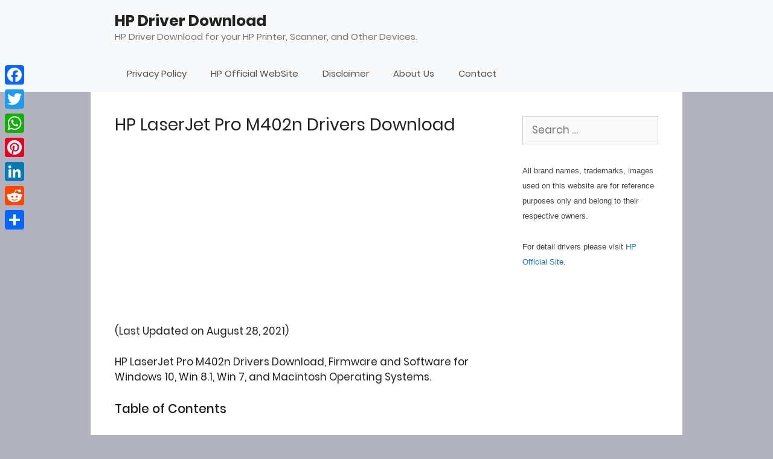

--- FILE ---
content_type: text/html; charset=UTF-8
request_url: https://www.hpdriverdownload.net/hp-laserjet-pro-m402n-drivers/
body_size: 16204
content:
<!DOCTYPE html>
<html lang="en-US">
<head>
	<meta charset="UTF-8">
	<meta name='robots' content='index, follow, max-image-preview:large, max-snippet:-1, max-video-preview:-1' />
<meta name="viewport" content="width=device-width, initial-scale=1">
	<!-- This site is optimized with the Yoast SEO plugin v22.9 - https://yoast.com/wordpress/plugins/seo/ -->
	<title>HP LaserJet Pro M402n Drivers Download - LaserJet Driver</title>
	<meta name="description" content="HP LaserJet Pro M402n Drivers Download, Firmware and Software for Windows 10, Win 8.1, Win 7, and Macintosh" />
	<link rel="canonical" href="https://www.hpdriverdownload.net/hp-laserjet-pro-m402n-drivers/" />
	<meta property="og:locale" content="en_US" />
	<meta property="og:type" content="article" />
	<meta property="og:title" content="HP LaserJet Pro M402n Drivers Download - LaserJet Driver" />
	<meta property="og:description" content="HP LaserJet Pro M402n Drivers Download, Firmware and Software for Windows 10, Win 8.1, Win 7, and Macintosh" />
	<meta property="og:url" content="https://www.hpdriverdownload.net/hp-laserjet-pro-m402n-drivers/" />
	<meta property="og:site_name" content="HP Driver Download" />
	<meta property="article:publisher" content="https://www.facebook.com/hpdriverdownload" />
	<meta property="article:published_time" content="2021-08-02T16:00:59+00:00" />
	<meta property="article:modified_time" content="2021-08-28T09:04:55+00:00" />
	<meta property="og:image" content="https://www.hpdriverdownload.net/wp-content/uploads/2021/07/hp-laserjet-pro-m402n.jpg" />
	<meta name="author" content="Editor" />
	<meta name="twitter:card" content="summary_large_image" />
	<meta name="twitter:label1" content="Written by" />
	<meta name="twitter:data1" content="" />
	<meta name="twitter:label2" content="Est. reading time" />
	<meta name="twitter:data2" content="2 minutes" />
	<script type="application/ld+json" class="yoast-schema-graph">{"@context":"https://schema.org","@graph":[{"@type":"WebPage","@id":"https://www.hpdriverdownload.net/hp-laserjet-pro-m402n-drivers/","url":"https://www.hpdriverdownload.net/hp-laserjet-pro-m402n-drivers/","name":"HP LaserJet Pro M402n Drivers Download - LaserJet Driver","isPartOf":{"@id":"https://www.hpdriverdownload.net/#website"},"primaryImageOfPage":{"@id":"https://www.hpdriverdownload.net/hp-laserjet-pro-m402n-drivers/#primaryimage"},"image":{"@id":"https://www.hpdriverdownload.net/hp-laserjet-pro-m402n-drivers/#primaryimage"},"thumbnailUrl":"https://www.hpdriverdownload.net/wp-content/uploads/2021/07/hp-laserjet-pro-m402n.jpg","datePublished":"2021-08-02T16:00:59+00:00","dateModified":"2021-08-28T09:04:55+00:00","author":{"@id":"https://www.hpdriverdownload.net/#/schema/person/fa1ab6d76c7f699f3531c8157d095ae1"},"description":"HP LaserJet Pro M402n Drivers Download, Firmware and Software for Windows 10, Win 8.1, Win 7, and Macintosh","breadcrumb":{"@id":"https://www.hpdriverdownload.net/hp-laserjet-pro-m402n-drivers/#breadcrumb"},"inLanguage":"en-US","potentialAction":[{"@type":"ReadAction","target":["https://www.hpdriverdownload.net/hp-laserjet-pro-m402n-drivers/"]}]},{"@type":"ImageObject","inLanguage":"en-US","@id":"https://www.hpdriverdownload.net/hp-laserjet-pro-m402n-drivers/#primaryimage","url":"https://www.hpdriverdownload.net/wp-content/uploads/2021/07/hp-laserjet-pro-m402n.jpg","contentUrl":"https://www.hpdriverdownload.net/wp-content/uploads/2021/07/hp-laserjet-pro-m402n.jpg","width":237,"height":156},{"@type":"BreadcrumbList","@id":"https://www.hpdriverdownload.net/hp-laserjet-pro-m402n-drivers/#breadcrumb","itemListElement":[{"@type":"ListItem","position":1,"name":"Home","item":"https://www.hpdriverdownload.net/"},{"@type":"ListItem","position":2,"name":"HP LaserJet Pro M402n Drivers Download"}]},{"@type":"WebSite","@id":"https://www.hpdriverdownload.net/#website","url":"https://www.hpdriverdownload.net/","name":"HP Driver Download","description":"HP Driver Download for your HP Printer, Scanner, and Other Devices.","potentialAction":[{"@type":"SearchAction","target":{"@type":"EntryPoint","urlTemplate":"https://www.hpdriverdownload.net/?s={search_term_string}"},"query-input":"required name=search_term_string"}],"inLanguage":"en-US"},{"@type":"Person","@id":"https://www.hpdriverdownload.net/#/schema/person/fa1ab6d76c7f699f3531c8157d095ae1","name":"Editor","image":{"@type":"ImageObject","inLanguage":"en-US","@id":"https://www.hpdriverdownload.net/#/schema/person/image/","url":"https://secure.gravatar.com/avatar/15544444e1a0c25ba74d7738371aaba5?s=96&d=blank&r=g","contentUrl":"https://secure.gravatar.com/avatar/15544444e1a0c25ba74d7738371aaba5?s=96&d=blank&r=g","caption":"Editor"},"url":"https://www.hpdriverdownload.net/author/editor/"},false]}</script>
	<!-- / Yoast SEO plugin. -->


<link rel='dns-prefetch' href='//static.addtoany.com' />
<link href='https://fonts.gstatic.com' crossorigin rel='preconnect' />
<link href='https://fonts.googleapis.com' crossorigin rel='preconnect' />
<link rel="alternate" type="application/rss+xml" title="HP Driver Download &raquo; Feed" href="https://www.hpdriverdownload.net/feed/" />
<link rel="alternate" type="application/rss+xml" title="HP Driver Download &raquo; Comments Feed" href="https://www.hpdriverdownload.net/comments/feed/" />
<link rel="alternate" type="application/rss+xml" title="HP Driver Download &raquo; HP LaserJet Pro M402n Drivers Download Comments Feed" href="https://www.hpdriverdownload.net/hp-laserjet-pro-m402n-drivers/feed/" />


<!-- Last Modified Schema is inserted by the WP Last Modified Info plugin v1.9.0 - https://wordpress.org/plugins/wp-last-modified-info/ -->
<script type="application/ld+json">{"@context":"https:\/\/schema.org\/","@type":"CreativeWork","dateModified":"2021-08-28T09:04:55+00:00","headline":"HP LaserJet Pro M402n Drivers Download","description":"HP LaserJet Pro M402n Drivers Download, Firmware and Software for Windows 10, Win 8.1, Win 7, and Macintosh Operating Systems. HP LaserJet Pro M402n Printer Drivers Download for All Windows and Mac OS X As can be seen below, you can easily download the latest version of HP LaserJet Pro M402n\u00a0Printer Full Feature Software and Drivers on your Operating System.","mainEntityOfPage":{"@type":"WebPage","@id":"https:\/\/www.hpdriverdownload.net\/hp-laserjet-pro-m402n-drivers\/"},"author":{"@type":"Person","name":"","url":"https:\/\/www.hpdriverdownload.net\/author\/admin\/","description":""}}</script>

<script>
window._wpemojiSettings = {"baseUrl":"https:\/\/s.w.org\/images\/core\/emoji\/15.0.3\/72x72\/","ext":".png","svgUrl":"https:\/\/s.w.org\/images\/core\/emoji\/15.0.3\/svg\/","svgExt":".svg","source":{"concatemoji":"https:\/\/www.hpdriverdownload.net\/wp-includes\/js\/wp-emoji-release.min.js?ver=6.5.7"}};
/*! This file is auto-generated */
!function(i,n){var o,s,e;function c(e){try{var t={supportTests:e,timestamp:(new Date).valueOf()};sessionStorage.setItem(o,JSON.stringify(t))}catch(e){}}function p(e,t,n){e.clearRect(0,0,e.canvas.width,e.canvas.height),e.fillText(t,0,0);var t=new Uint32Array(e.getImageData(0,0,e.canvas.width,e.canvas.height).data),r=(e.clearRect(0,0,e.canvas.width,e.canvas.height),e.fillText(n,0,0),new Uint32Array(e.getImageData(0,0,e.canvas.width,e.canvas.height).data));return t.every(function(e,t){return e===r[t]})}function u(e,t,n){switch(t){case"flag":return n(e,"\ud83c\udff3\ufe0f\u200d\u26a7\ufe0f","\ud83c\udff3\ufe0f\u200b\u26a7\ufe0f")?!1:!n(e,"\ud83c\uddfa\ud83c\uddf3","\ud83c\uddfa\u200b\ud83c\uddf3")&&!n(e,"\ud83c\udff4\udb40\udc67\udb40\udc62\udb40\udc65\udb40\udc6e\udb40\udc67\udb40\udc7f","\ud83c\udff4\u200b\udb40\udc67\u200b\udb40\udc62\u200b\udb40\udc65\u200b\udb40\udc6e\u200b\udb40\udc67\u200b\udb40\udc7f");case"emoji":return!n(e,"\ud83d\udc26\u200d\u2b1b","\ud83d\udc26\u200b\u2b1b")}return!1}function f(e,t,n){var r="undefined"!=typeof WorkerGlobalScope&&self instanceof WorkerGlobalScope?new OffscreenCanvas(300,150):i.createElement("canvas"),a=r.getContext("2d",{willReadFrequently:!0}),o=(a.textBaseline="top",a.font="600 32px Arial",{});return e.forEach(function(e){o[e]=t(a,e,n)}),o}function t(e){var t=i.createElement("script");t.src=e,t.defer=!0,i.head.appendChild(t)}"undefined"!=typeof Promise&&(o="wpEmojiSettingsSupports",s=["flag","emoji"],n.supports={everything:!0,everythingExceptFlag:!0},e=new Promise(function(e){i.addEventListener("DOMContentLoaded",e,{once:!0})}),new Promise(function(t){var n=function(){try{var e=JSON.parse(sessionStorage.getItem(o));if("object"==typeof e&&"number"==typeof e.timestamp&&(new Date).valueOf()<e.timestamp+604800&&"object"==typeof e.supportTests)return e.supportTests}catch(e){}return null}();if(!n){if("undefined"!=typeof Worker&&"undefined"!=typeof OffscreenCanvas&&"undefined"!=typeof URL&&URL.createObjectURL&&"undefined"!=typeof Blob)try{var e="postMessage("+f.toString()+"("+[JSON.stringify(s),u.toString(),p.toString()].join(",")+"));",r=new Blob([e],{type:"text/javascript"}),a=new Worker(URL.createObjectURL(r),{name:"wpTestEmojiSupports"});return void(a.onmessage=function(e){c(n=e.data),a.terminate(),t(n)})}catch(e){}c(n=f(s,u,p))}t(n)}).then(function(e){for(var t in e)n.supports[t]=e[t],n.supports.everything=n.supports.everything&&n.supports[t],"flag"!==t&&(n.supports.everythingExceptFlag=n.supports.everythingExceptFlag&&n.supports[t]);n.supports.everythingExceptFlag=n.supports.everythingExceptFlag&&!n.supports.flag,n.DOMReady=!1,n.readyCallback=function(){n.DOMReady=!0}}).then(function(){return e}).then(function(){var e;n.supports.everything||(n.readyCallback(),(e=n.source||{}).concatemoji?t(e.concatemoji):e.wpemoji&&e.twemoji&&(t(e.twemoji),t(e.wpemoji)))}))}((window,document),window._wpemojiSettings);
</script>
<link rel='stylesheet' id='generate-fonts-css' href='//www.hpdriverdownload.net/wp-content/uploads/sgf-css/font-3e7932224b452c9e5dddda179d18549a.css' media='all' />
<style id='wp-emoji-styles-inline-css'>

	img.wp-smiley, img.emoji {
		display: inline !important;
		border: none !important;
		box-shadow: none !important;
		height: 1em !important;
		width: 1em !important;
		margin: 0 0.07em !important;
		vertical-align: -0.1em !important;
		background: none !important;
		padding: 0 !important;
	}
</style>
<link rel='stylesheet' id='wp-block-library-css' href='https://www.hpdriverdownload.net/wp-includes/css/dist/block-library/style.min.css?ver=6.5.7' media='all' />
<style id='classic-theme-styles-inline-css'>
/*! This file is auto-generated */
.wp-block-button__link{color:#fff;background-color:#32373c;border-radius:9999px;box-shadow:none;text-decoration:none;padding:calc(.667em + 2px) calc(1.333em + 2px);font-size:1.125em}.wp-block-file__button{background:#32373c;color:#fff;text-decoration:none}
</style>
<style id='global-styles-inline-css'>
body{--wp--preset--color--black: #000000;--wp--preset--color--cyan-bluish-gray: #abb8c3;--wp--preset--color--white: #ffffff;--wp--preset--color--pale-pink: #f78da7;--wp--preset--color--vivid-red: #cf2e2e;--wp--preset--color--luminous-vivid-orange: #ff6900;--wp--preset--color--luminous-vivid-amber: #fcb900;--wp--preset--color--light-green-cyan: #7bdcb5;--wp--preset--color--vivid-green-cyan: #00d084;--wp--preset--color--pale-cyan-blue: #8ed1fc;--wp--preset--color--vivid-cyan-blue: #0693e3;--wp--preset--color--vivid-purple: #9b51e0;--wp--preset--color--contrast: var(--contrast);--wp--preset--color--contrast-2: var(--contrast-2);--wp--preset--color--contrast-3: var(--contrast-3);--wp--preset--color--base: var(--base);--wp--preset--color--base-2: var(--base-2);--wp--preset--color--base-3: var(--base-3);--wp--preset--color--accent: var(--accent);--wp--preset--gradient--vivid-cyan-blue-to-vivid-purple: linear-gradient(135deg,rgba(6,147,227,1) 0%,rgb(155,81,224) 100%);--wp--preset--gradient--light-green-cyan-to-vivid-green-cyan: linear-gradient(135deg,rgb(122,220,180) 0%,rgb(0,208,130) 100%);--wp--preset--gradient--luminous-vivid-amber-to-luminous-vivid-orange: linear-gradient(135deg,rgba(252,185,0,1) 0%,rgba(255,105,0,1) 100%);--wp--preset--gradient--luminous-vivid-orange-to-vivid-red: linear-gradient(135deg,rgba(255,105,0,1) 0%,rgb(207,46,46) 100%);--wp--preset--gradient--very-light-gray-to-cyan-bluish-gray: linear-gradient(135deg,rgb(238,238,238) 0%,rgb(169,184,195) 100%);--wp--preset--gradient--cool-to-warm-spectrum: linear-gradient(135deg,rgb(74,234,220) 0%,rgb(151,120,209) 20%,rgb(207,42,186) 40%,rgb(238,44,130) 60%,rgb(251,105,98) 80%,rgb(254,248,76) 100%);--wp--preset--gradient--blush-light-purple: linear-gradient(135deg,rgb(255,206,236) 0%,rgb(152,150,240) 100%);--wp--preset--gradient--blush-bordeaux: linear-gradient(135deg,rgb(254,205,165) 0%,rgb(254,45,45) 50%,rgb(107,0,62) 100%);--wp--preset--gradient--luminous-dusk: linear-gradient(135deg,rgb(255,203,112) 0%,rgb(199,81,192) 50%,rgb(65,88,208) 100%);--wp--preset--gradient--pale-ocean: linear-gradient(135deg,rgb(255,245,203) 0%,rgb(182,227,212) 50%,rgb(51,167,181) 100%);--wp--preset--gradient--electric-grass: linear-gradient(135deg,rgb(202,248,128) 0%,rgb(113,206,126) 100%);--wp--preset--gradient--midnight: linear-gradient(135deg,rgb(2,3,129) 0%,rgb(40,116,252) 100%);--wp--preset--font-size--small: 13px;--wp--preset--font-size--medium: 20px;--wp--preset--font-size--large: 36px;--wp--preset--font-size--x-large: 42px;--wp--preset--spacing--20: 0.44rem;--wp--preset--spacing--30: 0.67rem;--wp--preset--spacing--40: 1rem;--wp--preset--spacing--50: 1.5rem;--wp--preset--spacing--60: 2.25rem;--wp--preset--spacing--70: 3.38rem;--wp--preset--spacing--80: 5.06rem;--wp--preset--shadow--natural: 6px 6px 9px rgba(0, 0, 0, 0.2);--wp--preset--shadow--deep: 12px 12px 50px rgba(0, 0, 0, 0.4);--wp--preset--shadow--sharp: 6px 6px 0px rgba(0, 0, 0, 0.2);--wp--preset--shadow--outlined: 6px 6px 0px -3px rgba(255, 255, 255, 1), 6px 6px rgba(0, 0, 0, 1);--wp--preset--shadow--crisp: 6px 6px 0px rgba(0, 0, 0, 1);}:where(.is-layout-flex){gap: 0.5em;}:where(.is-layout-grid){gap: 0.5em;}body .is-layout-flex{display: flex;}body .is-layout-flex{flex-wrap: wrap;align-items: center;}body .is-layout-flex > *{margin: 0;}body .is-layout-grid{display: grid;}body .is-layout-grid > *{margin: 0;}:where(.wp-block-columns.is-layout-flex){gap: 2em;}:where(.wp-block-columns.is-layout-grid){gap: 2em;}:where(.wp-block-post-template.is-layout-flex){gap: 1.25em;}:where(.wp-block-post-template.is-layout-grid){gap: 1.25em;}.has-black-color{color: var(--wp--preset--color--black) !important;}.has-cyan-bluish-gray-color{color: var(--wp--preset--color--cyan-bluish-gray) !important;}.has-white-color{color: var(--wp--preset--color--white) !important;}.has-pale-pink-color{color: var(--wp--preset--color--pale-pink) !important;}.has-vivid-red-color{color: var(--wp--preset--color--vivid-red) !important;}.has-luminous-vivid-orange-color{color: var(--wp--preset--color--luminous-vivid-orange) !important;}.has-luminous-vivid-amber-color{color: var(--wp--preset--color--luminous-vivid-amber) !important;}.has-light-green-cyan-color{color: var(--wp--preset--color--light-green-cyan) !important;}.has-vivid-green-cyan-color{color: var(--wp--preset--color--vivid-green-cyan) !important;}.has-pale-cyan-blue-color{color: var(--wp--preset--color--pale-cyan-blue) !important;}.has-vivid-cyan-blue-color{color: var(--wp--preset--color--vivid-cyan-blue) !important;}.has-vivid-purple-color{color: var(--wp--preset--color--vivid-purple) !important;}.has-black-background-color{background-color: var(--wp--preset--color--black) !important;}.has-cyan-bluish-gray-background-color{background-color: var(--wp--preset--color--cyan-bluish-gray) !important;}.has-white-background-color{background-color: var(--wp--preset--color--white) !important;}.has-pale-pink-background-color{background-color: var(--wp--preset--color--pale-pink) !important;}.has-vivid-red-background-color{background-color: var(--wp--preset--color--vivid-red) !important;}.has-luminous-vivid-orange-background-color{background-color: var(--wp--preset--color--luminous-vivid-orange) !important;}.has-luminous-vivid-amber-background-color{background-color: var(--wp--preset--color--luminous-vivid-amber) !important;}.has-light-green-cyan-background-color{background-color: var(--wp--preset--color--light-green-cyan) !important;}.has-vivid-green-cyan-background-color{background-color: var(--wp--preset--color--vivid-green-cyan) !important;}.has-pale-cyan-blue-background-color{background-color: var(--wp--preset--color--pale-cyan-blue) !important;}.has-vivid-cyan-blue-background-color{background-color: var(--wp--preset--color--vivid-cyan-blue) !important;}.has-vivid-purple-background-color{background-color: var(--wp--preset--color--vivid-purple) !important;}.has-black-border-color{border-color: var(--wp--preset--color--black) !important;}.has-cyan-bluish-gray-border-color{border-color: var(--wp--preset--color--cyan-bluish-gray) !important;}.has-white-border-color{border-color: var(--wp--preset--color--white) !important;}.has-pale-pink-border-color{border-color: var(--wp--preset--color--pale-pink) !important;}.has-vivid-red-border-color{border-color: var(--wp--preset--color--vivid-red) !important;}.has-luminous-vivid-orange-border-color{border-color: var(--wp--preset--color--luminous-vivid-orange) !important;}.has-luminous-vivid-amber-border-color{border-color: var(--wp--preset--color--luminous-vivid-amber) !important;}.has-light-green-cyan-border-color{border-color: var(--wp--preset--color--light-green-cyan) !important;}.has-vivid-green-cyan-border-color{border-color: var(--wp--preset--color--vivid-green-cyan) !important;}.has-pale-cyan-blue-border-color{border-color: var(--wp--preset--color--pale-cyan-blue) !important;}.has-vivid-cyan-blue-border-color{border-color: var(--wp--preset--color--vivid-cyan-blue) !important;}.has-vivid-purple-border-color{border-color: var(--wp--preset--color--vivid-purple) !important;}.has-vivid-cyan-blue-to-vivid-purple-gradient-background{background: var(--wp--preset--gradient--vivid-cyan-blue-to-vivid-purple) !important;}.has-light-green-cyan-to-vivid-green-cyan-gradient-background{background: var(--wp--preset--gradient--light-green-cyan-to-vivid-green-cyan) !important;}.has-luminous-vivid-amber-to-luminous-vivid-orange-gradient-background{background: var(--wp--preset--gradient--luminous-vivid-amber-to-luminous-vivid-orange) !important;}.has-luminous-vivid-orange-to-vivid-red-gradient-background{background: var(--wp--preset--gradient--luminous-vivid-orange-to-vivid-red) !important;}.has-very-light-gray-to-cyan-bluish-gray-gradient-background{background: var(--wp--preset--gradient--very-light-gray-to-cyan-bluish-gray) !important;}.has-cool-to-warm-spectrum-gradient-background{background: var(--wp--preset--gradient--cool-to-warm-spectrum) !important;}.has-blush-light-purple-gradient-background{background: var(--wp--preset--gradient--blush-light-purple) !important;}.has-blush-bordeaux-gradient-background{background: var(--wp--preset--gradient--blush-bordeaux) !important;}.has-luminous-dusk-gradient-background{background: var(--wp--preset--gradient--luminous-dusk) !important;}.has-pale-ocean-gradient-background{background: var(--wp--preset--gradient--pale-ocean) !important;}.has-electric-grass-gradient-background{background: var(--wp--preset--gradient--electric-grass) !important;}.has-midnight-gradient-background{background: var(--wp--preset--gradient--midnight) !important;}.has-small-font-size{font-size: var(--wp--preset--font-size--small) !important;}.has-medium-font-size{font-size: var(--wp--preset--font-size--medium) !important;}.has-large-font-size{font-size: var(--wp--preset--font-size--large) !important;}.has-x-large-font-size{font-size: var(--wp--preset--font-size--x-large) !important;}
.wp-block-navigation a:where(:not(.wp-element-button)){color: inherit;}
:where(.wp-block-post-template.is-layout-flex){gap: 1.25em;}:where(.wp-block-post-template.is-layout-grid){gap: 1.25em;}
:where(.wp-block-columns.is-layout-flex){gap: 2em;}:where(.wp-block-columns.is-layout-grid){gap: 2em;}
.wp-block-pullquote{font-size: 1.5em;line-height: 1.6;}
</style>
<link rel='stylesheet' id='flexy-breadcrumb-css' href='https://www.hpdriverdownload.net/wp-content/plugins/flexy-breadcrumb/public/css/flexy-breadcrumb-public.css?ver=1.2.1' media='all' />
<link rel='stylesheet' id='flexy-breadcrumb-font-awesome-css' href='https://www.hpdriverdownload.net/wp-content/plugins/flexy-breadcrumb/public/css/font-awesome.min.css?ver=4.7.0' media='all' />
<link rel='stylesheet' id='ez-toc-css' href='https://www.hpdriverdownload.net/wp-content/plugins/easy-table-of-contents/assets/css/screen.min.css?ver=2.0.67.1' media='all' />
<style id='ez-toc-inline-css'>
div#ez-toc-container .ez-toc-title {font-size: 120%;}div#ez-toc-container .ez-toc-title {font-weight: 500;}div#ez-toc-container ul li {font-size: 95%;}div#ez-toc-container ul li {font-weight: 500;}div#ez-toc-container nav ul ul li {font-size: 90%;}
.ez-toc-container-direction {direction: ltr;}.ez-toc-counter ul{counter-reset: item ;}.ez-toc-counter nav ul li a::before {content: counters(item, ".", decimal) ". ";display: inline-block;counter-increment: item;flex-grow: 0;flex-shrink: 0;margin-right: .2em; float: left; }.ez-toc-widget-direction {direction: ltr;}.ez-toc-widget-container ul{counter-reset: item ;}.ez-toc-widget-container nav ul li a::before {content: counters(item, ".", decimal) ". ";display: inline-block;counter-increment: item;flex-grow: 0;flex-shrink: 0;margin-right: .2em; float: left; }
</style>
<link rel='stylesheet' id='generate-style-css' href='https://www.hpdriverdownload.net/wp-content/themes/generatepress/assets/css/all.min.css?ver=3.2.4' media='all' />
<style id='generate-style-inline-css'>
body{background-color:var(--contrast-3);color:#222222;}a{color:#1e73be;}a:hover, a:focus, a:active{color:#000000;}body .grid-container{max-width:900px;}.wp-block-group__inner-container{max-width:900px;margin-left:auto;margin-right:auto;}.dropdown-click .main-navigation ul ul{display:none;visibility:hidden;}.dropdown-click .main-navigation ul ul ul.toggled-on{left:0;top:auto;position:relative;box-shadow:none;border-bottom:1px solid rgba(0,0,0,0.05);}.dropdown-click .main-navigation ul ul li:last-child > ul.toggled-on{border-bottom:0;}.dropdown-click .main-navigation ul.toggled-on, .dropdown-click .main-navigation ul li.sfHover > ul.toggled-on{display:block;left:auto;right:auto;opacity:1;visibility:visible;pointer-events:auto;height:auto;overflow:visible;float:none;}.dropdown-click .main-navigation.sub-menu-left .sub-menu.toggled-on, .dropdown-click .main-navigation.sub-menu-left ul li.sfHover > ul.toggled-on{right:0;}.dropdown-click nav ul ul ul{background-color:transparent;}.dropdown-click .widget-area .main-navigation ul ul{top:auto;position:absolute;float:none;width:100%;left:-99999px;}.dropdown-click .widget-area .main-navigation ul ul.toggled-on{position:relative;left:0;right:0;}.dropdown-click .widget-area.sidebar .main-navigation ul li.sfHover ul, .dropdown-click .widget-area.sidebar .main-navigation ul li:hover ul{right:0;left:0;}.dropdown-click .sfHover > a > .dropdown-menu-toggle > .gp-icon svg{transform:rotate(180deg);}:root{--contrast:#222222;--contrast-2:#575760;--contrast-3:#b2b2be;--base:#f0f0f0;--base-2:#f7f8f9;--base-3:#ffffff;--accent:#1e73be;}.has-contrast-color{color:var(--contrast);}.has-contrast-background-color{background-color:var(--contrast);}.has-contrast-2-color{color:var(--contrast-2);}.has-contrast-2-background-color{background-color:var(--contrast-2);}.has-contrast-3-color{color:var(--contrast-3);}.has-contrast-3-background-color{background-color:var(--contrast-3);}.has-base-color{color:var(--base);}.has-base-background-color{background-color:var(--base);}.has-base-2-color{color:var(--base-2);}.has-base-2-background-color{background-color:var(--base-2);}.has-base-3-color{color:var(--base-3);}.has-base-3-background-color{background-color:var(--base-3);}.has-accent-color{color:var(--accent);}.has-accent-background-color{background-color:var(--accent);}body, button, input, select, textarea{font-family:"Poppins", sans-serif;}body{line-height:1.5;}.entry-content > [class*="wp-block-"]:not(:last-child){margin-bottom:1.5em;}.main-navigation .main-nav ul ul li a{font-size:14px;}.sidebar .widget, .footer-widgets .widget{font-size:17px;}h1{font-size:28px;line-height:1.1em;}h2{font-size:24px;line-height:1.1em;}h3{font-size:19px;line-height:1.1em;}@media (max-width:768px){h1{font-size:31px;}h2{font-size:27px;}h3{font-size:24px;}h4{font-size:22px;}h5{font-size:19px;}}.top-bar{background-color:#636363;color:#ffffff;}.top-bar a{color:#ffffff;}.top-bar a:hover{color:#303030;}.site-header{background-color:var(--base-2);}.main-title a,.main-title a:hover{color:#222222;}.site-description{color:#757575;}.mobile-menu-control-wrapper .menu-toggle,.mobile-menu-control-wrapper .menu-toggle:hover,.mobile-menu-control-wrapper .menu-toggle:focus,.has-inline-mobile-toggle #site-navigation.toggled{background-color:rgba(0, 0, 0, 0.02);}.main-navigation,.main-navigation ul ul{background-color:var(--base-2);}.main-navigation .main-nav ul li a, .main-navigation .menu-toggle, .main-navigation .menu-bar-items{color:#515151;}.main-navigation .main-nav ul li:not([class*="current-menu-"]):hover > a, .main-navigation .main-nav ul li:not([class*="current-menu-"]):focus > a, .main-navigation .main-nav ul li.sfHover:not([class*="current-menu-"]) > a, .main-navigation .menu-bar-item:hover > a, .main-navigation .menu-bar-item.sfHover > a{color:#7a8896;background-color:#ffffff;}button.menu-toggle:hover,button.menu-toggle:focus,.main-navigation .mobile-bar-items a,.main-navigation .mobile-bar-items a:hover,.main-navigation .mobile-bar-items a:focus{color:#515151;}.main-navigation .main-nav ul li[class*="current-menu-"] > a{color:#7a8896;background-color:#ffffff;}.navigation-search input[type="search"],.navigation-search input[type="search"]:active, .navigation-search input[type="search"]:focus, .main-navigation .main-nav ul li.search-item.active > a, .main-navigation .menu-bar-items .search-item.active > a{color:#7a8896;background-color:#ffffff;}.main-navigation ul ul{background-color:#eaeaea;}.main-navigation .main-nav ul ul li a{color:#515151;}.main-navigation .main-nav ul ul li:not([class*="current-menu-"]):hover > a,.main-navigation .main-nav ul ul li:not([class*="current-menu-"]):focus > a, .main-navigation .main-nav ul ul li.sfHover:not([class*="current-menu-"]) > a{color:#7a8896;background-color:#eaeaea;}.main-navigation .main-nav ul ul li[class*="current-menu-"] > a{color:#7a8896;background-color:#eaeaea;}.separate-containers .inside-article, .separate-containers .comments-area, .separate-containers .page-header, .one-container .container, .separate-containers .paging-navigation, .inside-page-header{background-color:#ffffff;}.entry-title a{color:#222222;}.entry-title a:hover{color:#55555e;}.entry-meta{color:#595959;}.sidebar .widget{background-color:#ffffff;}.footer-widgets{background-color:#ffffff;}.footer-widgets .widget-title{color:#000000;}.site-info{color:#ffffff;background-color:#55555e;}.site-info a{color:#ffffff;}.site-info a:hover{color:#d3d3d3;}.footer-bar .widget_nav_menu .current-menu-item a{color:#d3d3d3;}input[type="text"],input[type="email"],input[type="url"],input[type="password"],input[type="search"],input[type="tel"],input[type="number"],textarea,select{color:#666666;background-color:#fafafa;border-color:#cccccc;}input[type="text"]:focus,input[type="email"]:focus,input[type="url"]:focus,input[type="password"]:focus,input[type="search"]:focus,input[type="tel"]:focus,input[type="number"]:focus,textarea:focus,select:focus{color:#666666;background-color:#ffffff;border-color:#bfbfbf;}button,html input[type="button"],input[type="reset"],input[type="submit"],a.button,a.wp-block-button__link:not(.has-background){color:#ffffff;background-color:#55555e;}button:hover,html input[type="button"]:hover,input[type="reset"]:hover,input[type="submit"]:hover,a.button:hover,button:focus,html input[type="button"]:focus,input[type="reset"]:focus,input[type="submit"]:focus,a.button:focus,a.wp-block-button__link:not(.has-background):active,a.wp-block-button__link:not(.has-background):focus,a.wp-block-button__link:not(.has-background):hover{color:#ffffff;background-color:#3f4047;}a.generate-back-to-top{background-color:rgba( 0,0,0,0.4 );color:#ffffff;}a.generate-back-to-top:hover,a.generate-back-to-top:focus{background-color:rgba( 0,0,0,0.6 );color:#ffffff;}@media (max-width:768px){.main-navigation .menu-bar-item:hover > a, .main-navigation .menu-bar-item.sfHover > a{background:none;color:#515151;}}.site-main .wp-block-group__inner-container{padding:40px;}.entry-content .alignwide, body:not(.no-sidebar) .entry-content .alignfull{margin-left:-40px;width:calc(100% + 80px);max-width:calc(100% + 80px);}.container.grid-container{max-width:980px;}.rtl .menu-item-has-children .dropdown-menu-toggle{padding-left:20px;}.rtl .main-navigation .main-nav ul li.menu-item-has-children > a{padding-right:20px;}@media (max-width:768px){.separate-containers .inside-article, .separate-containers .comments-area, .separate-containers .page-header, .separate-containers .paging-navigation, .one-container .site-content, .inside-page-header{padding:30px;}.site-main .wp-block-group__inner-container{padding:30px;}.inside-top-bar{padding-right:30px;padding-left:30px;}.inside-header{padding-right:30px;padding-left:30px;}.widget-area .widget{padding-top:30px;padding-right:30px;padding-bottom:30px;padding-left:30px;}.footer-widgets{padding-top:30px;padding-right:30px;padding-bottom:30px;padding-left:30px;}.site-info{padding-right:30px;padding-left:30px;}.entry-content .alignwide, body:not(.no-sidebar) .entry-content .alignfull{margin-left:-30px;width:calc(100% + 60px);max-width:calc(100% + 60px);}}.one-container .sidebar .widget{padding:0px;}/* End cached CSS */@media (max-width:768px){.main-navigation .menu-toggle,.main-navigation .mobile-bar-items,.sidebar-nav-mobile:not(#sticky-placeholder){display:block;}.main-navigation ul,.gen-sidebar-nav{display:none;}[class*="nav-float-"] .site-header .inside-header > *{float:none;clear:both;}}
</style>
<link rel='stylesheet' id='addtoany-css' href='https://www.hpdriverdownload.net/wp-content/plugins/add-to-any/addtoany.min.css?ver=1.16' media='all' />
<style id='addtoany-inline-css'>
@media screen and (max-width:980px){
.a2a_floating_style.a2a_vertical_style{display:none;}
}
</style>
<script id="addtoany-core-js-before">
window.a2a_config=window.a2a_config||{};a2a_config.callbacks=[];a2a_config.overlays=[];a2a_config.templates={};
</script>
<script async src="https://static.addtoany.com/menu/page.js" id="addtoany-core-js"></script>
<script src="https://www.hpdriverdownload.net/wp-includes/js/jquery/jquery.min.js?ver=3.7.1" id="jquery-core-js"></script>
<script src="https://www.hpdriverdownload.net/wp-includes/js/jquery/jquery-migrate.min.js?ver=3.4.1" id="jquery-migrate-js"></script>
<script async src="https://www.hpdriverdownload.net/wp-content/plugins/add-to-any/addtoany.min.js?ver=1.1" id="addtoany-jquery-js"></script>
<link rel="https://api.w.org/" href="https://www.hpdriverdownload.net/wp-json/" /><link rel="alternate" type="application/json" href="https://www.hpdriverdownload.net/wp-json/wp/v2/posts/6935" /><link rel="EditURI" type="application/rsd+xml" title="RSD" href="https://www.hpdriverdownload.net/xmlrpc.php?rsd" />
<meta name="generator" content="WordPress 6.5.7" />
<link rel='shortlink' href='https://www.hpdriverdownload.net/?p=6935' />
<link rel="alternate" type="application/json+oembed" href="https://www.hpdriverdownload.net/wp-json/oembed/1.0/embed?url=https%3A%2F%2Fwww.hpdriverdownload.net%2Fhp-laserjet-pro-m402n-drivers%2F" />
<link rel="alternate" type="text/xml+oembed" href="https://www.hpdriverdownload.net/wp-json/oembed/1.0/embed?url=https%3A%2F%2Fwww.hpdriverdownload.net%2Fhp-laserjet-pro-m402n-drivers%2F&#038;format=xml" />
<style>/* CSS added by WP Meta and Date Remover*/.entry-meta {display:none !important;}
	.home .entry-meta { display: none; }
	.entry-footer {display:none !important;}
	.home .entry-footer { display: none; }</style>
            <style type="text/css">              
                
                /* Background color */
                .fbc-page .fbc-wrap .fbc-items {
                    background-color: #edeff0;
                }
                /* Items font size */
                .fbc-page .fbc-wrap .fbc-items li {
                    font-size: 16px;
                }
                
                /* Items' link color */
                .fbc-page .fbc-wrap .fbc-items li a {
                    color: #337ab7;                    
                }
                
                /* Seprator color */
                .fbc-page .fbc-wrap .fbc-items li .fbc-separator {
                    color: #cccccc;
                }
                
                /* Active item & end-text color */
                .fbc-page .fbc-wrap .fbc-items li.active span,
                .fbc-page .fbc-wrap .fbc-items li .fbc-end-text {
                    color: #27272a;
                    font-size: 16px;
                }
            </style>

            <!-- HFCM by 99 Robots - Snippet # 1: Google Codes &amp; Yandex Ver. &amp; Ahrefs -->
<script async src="https://www.googletagmanager.com/gtag/js?id=G-CE5QWWPQDG"></script>
<script>
  window.dataLayer = window.dataLayer || [];
  function gtag(){dataLayer.push(arguments);}
  gtag('js', new Date());

  gtag('config', 'G-CE5QWWPQDG');
</script>
<meta name="ahrefs-site-verification" content="a69617ee72a049ed015a034e2bfc2c88cdc2f6d0b3a8f5d374aa570dd0edcf21">
<meta name="yandex-verification" content="01a295939889ed49" />
<script data-ad-client="ca-pub-8456976796684437" async src="https://pagead2.googlesyndication.com/pagead/js/adsbygoogle.js"></script>
<!-- /end HFCM by 99 Robots -->
<style type="text/css">.broken_link, a.broken_link {
	text-decoration: line-through;
}</style>		<style id="wp-custom-css">
			#nav-below {
    margin-top: 10px;
}

.nav-previous,
.nav-next {
    position: relative;
    margin-top: 10px;
}
#nav-below .nav-previous a,
#nav-below .nav-next a {
    display: block;
    padding: 20px 40px;
    background-color: #ff0000;
    color: #fff;
}
#nav-below .nav-previous a:hover,
#nav-below .nav-next a:hover {
    background-color: #565656;
}
.nav-previous .gp-icon,
.nav-next .gp-icon {
    position: absolute;
    top: calc(50% - 15px);
    left: 10px;
    font-size: 20px;
    color: #fff;
}
.nav-next .gp-icon {
    left: unset;
    right: 0;
}
@media(min-width: 600px) {
    #nav-below {
        display: flex;
        justify-content: space-between;      
    }
    .nav-previous,
    .nav-next {
        max-width: calc(50% - 10px);
    }
}		</style>
		</head>

<body data-rsssl=1 class="post-template-default single single-post postid-6935 single-format-standard wp-embed-responsive right-sidebar nav-below-header one-container fluid-header active-footer-widgets-3 nav-aligned-left header-aligned-left dropdown-click dropdown-click-menu-item" itemtype="https://schema.org/Blog" itemscope>
	<a class="screen-reader-text skip-link" href="#content" title="Skip to content">Skip to content</a>		<header class="site-header" id="masthead" aria-label="Site"  itemtype="https://schema.org/WPHeader" itemscope>
			<div class="inside-header grid-container grid-parent">
				<div class="site-branding">
						<p class="main-title" itemprop="headline">
					<a href="https://www.hpdriverdownload.net/" rel="home">
						HP Driver Download
					</a>
				</p>
						<p class="site-description" itemprop="description">
					HP Driver Download for your HP Printer, Scanner, and Other Devices.
				</p>
					</div>			</div>
		</header>
				<nav class="main-navigation sub-menu-left" id="site-navigation" aria-label="Primary"  itemtype="https://schema.org/SiteNavigationElement" itemscope>
			<div class="inside-navigation grid-container grid-parent">
								<button class="menu-toggle" aria-controls="primary-menu" aria-expanded="false">
					<span class="gp-icon icon-menu-bars"><svg viewBox="0 0 512 512" aria-hidden="true" xmlns="http://www.w3.org/2000/svg" width="1em" height="1em"><path d="M0 96c0-13.255 10.745-24 24-24h464c13.255 0 24 10.745 24 24s-10.745 24-24 24H24c-13.255 0-24-10.745-24-24zm0 160c0-13.255 10.745-24 24-24h464c13.255 0 24 10.745 24 24s-10.745 24-24 24H24c-13.255 0-24-10.745-24-24zm0 160c0-13.255 10.745-24 24-24h464c13.255 0 24 10.745 24 24s-10.745 24-24 24H24c-13.255 0-24-10.745-24-24z" /></svg><svg viewBox="0 0 512 512" aria-hidden="true" xmlns="http://www.w3.org/2000/svg" width="1em" height="1em"><path d="M71.029 71.029c9.373-9.372 24.569-9.372 33.942 0L256 222.059l151.029-151.03c9.373-9.372 24.569-9.372 33.942 0 9.372 9.373 9.372 24.569 0 33.942L289.941 256l151.03 151.029c9.372 9.373 9.372 24.569 0 33.942-9.373 9.372-24.569 9.372-33.942 0L256 289.941l-151.029 151.03c-9.373 9.372-24.569 9.372-33.942 0-9.372-9.373-9.372-24.569 0-33.942L222.059 256 71.029 104.971c-9.372-9.373-9.372-24.569 0-33.942z" /></svg></span><span class="mobile-menu">Menu</span>				</button>
				<div id="primary-menu" class="main-nav"><ul id="menu-top" class=" menu sf-menu"><li id="menu-item-4935" class="menu-item menu-item-type-post_type menu-item-object-page menu-item-4935"><a href="https://www.hpdriverdownload.net/privacy-policy/">Privacy Policy</a></li>
<li id="menu-item-5751" class="menu-item menu-item-type-post_type menu-item-object-page menu-item-5751"><a href="https://www.hpdriverdownload.net/hp-official-website/">HP Official WebSite</a></li>
<li id="menu-item-5755" class="menu-item menu-item-type-post_type menu-item-object-page menu-item-5755"><a href="https://www.hpdriverdownload.net/disclaimer/">Disclaimer</a></li>
<li id="menu-item-5759" class="menu-item menu-item-type-post_type menu-item-object-page menu-item-5759"><a href="https://www.hpdriverdownload.net/hp-driver-free-download-about-us/">About Us</a></li>
<li id="menu-item-4934" class="menu-item menu-item-type-post_type menu-item-object-page menu-item-4934"><a href="https://www.hpdriverdownload.net/contact/">Contact</a></li>
</ul></div>			</div>
		</nav>
		
	<div class="site grid-container container hfeed grid-parent" id="page">
				<div class="site-content" id="content">
			
	<div class="content-area grid-parent mobile-grid-100 grid-75 tablet-grid-75" id="primary">
		<main class="site-main" id="main">
			
<article id="post-6935" class="post-6935 post type-post status-publish format-standard hentry category-laserjet-driver" itemtype="https://schema.org/CreativeWork" itemscope>
	<div class="inside-article">
					<header class="entry-header" aria-label="Content">
				<h1 class="entry-title" itemprop="headline">HP LaserJet Pro M402n Drivers Download</h1>		<div class="entry-meta">
			<span class="posted-on"><time class="updated" datetime="" itemprop="dateModified"></time><time class="entry-date published" datetime="" itemprop="dateModified"></time></span> <span class="byline">by <span class="author vcard" itemprop="author" itemtype="https://schema.org/Person" itemscope><a class="url fn n" href="https://www.hpdriverdownload.net/author/editor/" title="View all posts by " rel="author" itemprop="url"><span class="author-name" itemprop="name"></span></a></span></span> 		</div>
					</header>
			
		<div class="entry-content" itemprop="text">
			<script async src="https://pagead2.googlesyndication.com/pagead/js/adsbygoogle.js?client=ca-pub-8456976796684437"
     crossorigin="anonymous"></script>
<!-- hpdriverdown-top -->
<ins class="adsbygoogle"
     style="display:block"
     data-ad-client="ca-pub-8456976796684437"
     data-ad-slot="3196073003"
     data-ad-format="auto"
     data-full-width-responsive="true"></ins>
<script>
     (adsbygoogle = window.adsbygoogle || []).push({});
</script>
			<p class="post-modified-info">(Last Updated on August 28, 2021)</p>
<p>HP LaserJet Pro M402n Drivers Download, Firmware and Software for Windows 10, Win 8.1, Win 7, and Macintosh Operating Systems.<br />
<span id="more-6935"></span></p>
<div id="ez-toc-container" class="ez-toc-v2_0_67_1 counter-hierarchy ez-toc-counter ez-toc-grey ez-toc-container-direction">
<div class="ez-toc-title-container">
<p class="ez-toc-title " >Table of Contents</p>
<span class="ez-toc-title-toggle"><a href="#" class="ez-toc-pull-right ez-toc-btn ez-toc-btn-xs ez-toc-btn-default ez-toc-toggle" aria-label="Toggle Table of Content"><span class="ez-toc-js-icon-con"><span class=""><span class="eztoc-hide" style="display:none;">Toggle</span><span class="ez-toc-icon-toggle-span"><svg style="fill: #999;color:#999" xmlns="http://www.w3.org/2000/svg" class="list-377408" width="20px" height="20px" viewBox="0 0 24 24" fill="none"><path d="M6 6H4v2h2V6zm14 0H8v2h12V6zM4 11h2v2H4v-2zm16 0H8v2h12v-2zM4 16h2v2H4v-2zm16 0H8v2h12v-2z" fill="currentColor"></path></svg><svg style="fill: #999;color:#999" class="arrow-unsorted-368013" xmlns="http://www.w3.org/2000/svg" width="10px" height="10px" viewBox="0 0 24 24" version="1.2" baseProfile="tiny"><path d="M18.2 9.3l-6.2-6.3-6.2 6.3c-.2.2-.3.4-.3.7s.1.5.3.7c.2.2.4.3.7.3h11c.3 0 .5-.1.7-.3.2-.2.3-.5.3-.7s-.1-.5-.3-.7zM5.8 14.7l6.2 6.3 6.2-6.3c.2-.2.3-.5.3-.7s-.1-.5-.3-.7c-.2-.2-.4-.3-.7-.3h-11c-.3 0-.5.1-.7.3-.2.2-.3.5-.3.7s.1.5.3.7z"/></svg></span></span></span></a></span></div>
<nav><ul class='ez-toc-list ez-toc-list-level-1 ' ><li class='ez-toc-page-1 ez-toc-heading-level-2'><a class="ez-toc-link ez-toc-heading-1" href="#HP_LaserJet_Pro_M402n_Printer_Drivers_Download_for_All_Windows_and_Mac_OS_X" title="HP LaserJet Pro M402n Printer Drivers Download for All Windows and Mac OS X">HP LaserJet Pro M402n Printer Drivers Download for All Windows and Mac OS X</a><ul class='ez-toc-list-level-3' ><li class='ez-toc-heading-level-3'><a class="ez-toc-link ez-toc-heading-2" href="#HP_LaserJet_Pro_M402n_Drivers_for_Windows_10_81_7_Operating_Systems" title="HP LaserJet Pro M402n Drivers for Windows 10, 8.1, 7 Operating Systems:">HP LaserJet Pro M402n Drivers for Windows 10, 8.1, 7 Operating Systems:</a></li><li class='ez-toc-page-1 ez-toc-heading-level-3'><a class="ez-toc-link ez-toc-heading-3" href="#Basic_Driver_for_all_Windows_32bit-64bit_OS" title="Basic Driver for all Windows 32bit-64bit OS:">Basic Driver for all Windows 32bit-64bit OS:</a></li><li class='ez-toc-page-1 ez-toc-heading-level-3'><a class="ez-toc-link ez-toc-heading-4" href="#Firmware_for_all_Windows_32-bit_and_64-bit_OS" title="Firmware for all Windows 32-bit and 64-bit OS:">Firmware for all Windows 32-bit and 64-bit OS:</a></li><li class='ez-toc-page-1 ez-toc-heading-level-3'><a class="ez-toc-link ez-toc-heading-5" href="#Driver_and_Firmware_for_Mac_Operating_Systems" title="Driver and Firmware for Mac Operating Systems:">Driver and Firmware for Mac Operating Systems:</a></li></ul></li></ul></nav></div>
<h2><span class="ez-toc-section" id="HP_LaserJet_Pro_M402n_Printer_Drivers_Download_for_All_Windows_and_Mac_OS_X"></span><strong>HP LaserJet Pro M402n Printer Drivers Download for All Windows and Mac OS X</strong><span class="ez-toc-section-end"></span></h2>
<p><img decoding="async" class="alignright wp-image-6936 size-full" src="https://www.hpdriverdownload.net/wp-content/uploads/2021/07/hp-laserjet-pro-m402n.jpg" alt="HP LaserJet Pro M402n Drivers" width="237" height="156" /></p>
<p>As can be seen below, you can easily download the latest version of <strong>HP LaserJet Pro M402n</strong> Printer Full Feature Software and Drivers on your Operating System.</p>
<p>The <a href="https://www.hpdriverdownload.net/determine-32-bit-64-bit-operating-system/" target="_blank" rel="noopener">OS version and platform</a> need to be determined. If you already know which operating system you are using and whether it’s 64-bit or 32-bit, you can continue.</p>
<h3><span class="ez-toc-section" id="HP_LaserJet_Pro_M402n_Drivers_for_Windows_10_81_7_Operating_Systems"></span><strong>HP LaserJet Pro M402n Drivers for Windows 10, 8.1, 7 Operating Systems:</strong><span class="ez-toc-section-end"></span></h3>
<p>HP LaserJet Pro M402n Printer Windows Drivers.</p>
<p>Windows 10, Windows 8.1/8, Windows 7 (32-bit and 64-bit for all OS),  Win Vista, Win XP (32-bit)<br />
File Name: HP_LJ_Pro_M402-M403_PCL6_v3_Modern_Full_Soln_19135.exe, Version: 16.0.19135.668<br />
Size: 76.1MB, Release date: Mar 4, 2021</p>
<p><a href="https://ftp.ext.hp.com/pub/softlib/software13/COL61842/lj-149275-8/HP_LJ_Pro_M402-M403_PCL6_v3_Modern_Full_Soln_19135.exe">Download x64 &#8211; x86</a></p>
<h3><span class="ez-toc-section" id="Basic_Driver_for_all_Windows_32bit-64bit_OS"></span><strong>Basic Driver for all Windows 32bit-64bit OS:</strong><span class="ez-toc-section-end"></span></h3>
<p>HP LaserJet Pro M402n Printer Windows 32bit and 64bit Basic Drivers. HP LJ Pro M402n Printer v3 PCL 6 Print Driver (no installer).</p>
<p>Windows 10, Win 8, Win 7, Vista, XP<br />
File Name: HP_LJ_Pro_M402-M403_n-m-dn-dne_PCL6_Print_Driver_no_Installer_20342_1.exe, Size: 11.2MB</p>
<p><a href="https://ftp.ext.hp.com/pub/softlib/software13/printers/IPG/M402/HP_LJ_Pro_M402-M403_n-m-dn-dne_PCL6_Print_Driver_no_Installer_20342_1.exe">Download</a></p>
<p>Windows 10, Windows 8 -8.1, Server 2008 R2, 2008, Server 2012, 2012 R2<br />
File Name: HP_LJ_Pro_M402-M403_n-m-dn-dne_PCL6_Print_Driver_no_Installer_20342_1.exe, Size: 11.1MB</p>
<p><a href="https://ftp.ext.hp.com/pub/softlib/software13/printers/IPG/M402/HP_LJ_Pro_M402-M403_n-m-dn-dne_PCL6_Print_Driver_no_Installer_20342_1.exe">Download x64</a></p>
<h3><span class="ez-toc-section" id="Firmware_for_all_Windows_32-bit_and_64-bit_OS"></span><strong>Firmware for all Windows 32-bit and 64-bit OS:</strong><span class="ez-toc-section-end"></span></h3>
<p>HP LaserJet Pro M402n Printer <strong>Firmware</strong> Update for all Windows OS. This software tool will help you update your LaserJet Pro M402n printer to the latest firmware.<br />
Note: Not valid for Server Systems.<br />
File Name: M402_M403/M402_M403_Series_FW_Update-20211118.exe, Size: 14.6MB</p>
<p><a href="https://ftp.ext.hp.com/pub/softlib/software13/FW_CPE_Commercial/M402_M403/M402_M403_Series_FW_Update-20211118.exe">Download</a></p>
<p>If you want, find other <a href="https://www.hpdriverdownload.net/laserjet-driver/" target="_blank" rel="noopener">HP LaserJet Drivers</a> from the category or by searching.</p>
<h3><span class="ez-toc-section" id="Driver_and_Firmware_for_Mac_Operating_Systems"></span><strong>Driver and Firmware for Mac Operating Systems:</strong><span class="ez-toc-section-end"></span></h3>
<p>HP LaserJet Pro M402n Printer Driver Download and Firmware for Mac OS X.</p>
<p>Mac OS X 10.9, Mac OS X 10.10, Mac OS X 10.11, Mac OS X 10.12,<br />
macOS 10.13, macOS 10.14, macOS 10.15, macOS 11.0, macOS 11.1, macOS 11.2<br />
File Name: M402_M403_Series_FW_Update-20211118.dmg, HP_Easy_Start.app.zip</p>
<p><a href="https://support.hp.com/us-en/document/ish_1994828-1994872-16" target="_blank" rel="noopener" class="broken_link">AirPrint</a> is a built-in printing solution (Drivers and Software) for Mac computers. You can print from most apps that have a print feature.<br />
<a href="https://apps.apple.com/us/app/hp-smart/id1474276998" target="_blank" rel="noopener">Install</a> HP Smart app to complete setup and support.</p>
<p>Mac Firmware <a href="https://ftp.ext.hp.com/pub/softlib/software13/FW_CPE_Commercial/M402_M403/M402_M403_Series_FW_Update-20211118.dmg" target="_blank" rel="noopener noreferrer">Download</a> (18.6MB)<br />
Install HP Easy Start <a href="https://ftp.ext.hp.com/pub/softlib/software12/HP_Quick_Start/osx/Applications/HP_Easy_Start.app.zip" class="broken_link">Download</a> (9.1MB)</p>
<p>Thank you for choosing this HP LaserJet Pro M402n Driver download page as your download destination.</p>
<div style='text-align:center' class='yasr-auto-insert-visitor'><!--Yasr Visitor Votes Shortcode--><div id='yasr_visitor_votes_99b2d6d4c31a6' class='yasr-visitor-votes'><div class="yasr-custom-text-vv-before yasr-custom-text-vv-before-6935">Click to rate this post!</div><div id='yasr-vv-second-row-container-99b2d6d4c31a6'
                                        class='yasr-vv-second-row-container'><div id='yasr-visitor-votes-rater-99b2d6d4c31a6'
                                      class='yasr-rater-stars-vv'
                                      data-rater-postid='6935'
                                      data-rating='0'
                                      data-rater-starsize='32'
                                      data-rater-readonly='false'
                                      data-rater-nonce='d4e90d3ddf'
                                      data-issingular='true'
                                    ></div><div class="yasr-vv-stats-text-container" id="yasr-vv-stats-text-container-99b2d6d4c31a6"><svg xmlns="https://www.w3.org/2000/svg" width="20" height="20"
                                   class="yasr-dashicons-visitor-stats"
                                   data-postid="6935"
                                   id="yasr-stats-dashicon-99b2d6d4c31a6">
                                   <path d="M18 18v-16h-4v16h4zM12 18v-11h-4v11h4zM6 18v-8h-4v8h4z"></path>
                               </svg><span id="yasr-vv-text-container-99b2d6d4c31a6" class="yasr-vv-text-container">[Total: <span id="yasr-vv-votes-number-container-99b2d6d4c31a6">0</span>  Average: <span id="yasr-vv-average-container-99b2d6d4c31a6">0</span>]</span></div><div id='yasr-vv-loader-99b2d6d4c31a6' class='yasr-vv-container-loader'></div></div><div id='yasr-vv-bottom-container-99b2d6d4c31a6'
                              class='yasr-vv-bottom-container'
                              style='display:none'></div></div><!--End Yasr Visitor Votes Shortcode--></div>			<br> <script async src="https://pagead2.googlesyndication.com/pagead/js/adsbygoogle.js?client=ca-pub-8456976796684437"
     crossorigin="anonymous"></script>
<!-- hpdriverdown-top -->
<ins class="adsbygoogle"
     style="display:block"
     data-ad-client="ca-pub-8456976796684437"
     data-ad-slot="3196073003"
     data-ad-format="auto"
     data-full-width-responsive="true"></ins>
<script>
     (adsbygoogle = window.adsbygoogle || []).push({});
</script>
		</div>

				<footer class="entry-meta" aria-label="Entry meta">
			<span class="cat-links"><span class="gp-icon icon-categories"><svg viewBox="0 0 512 512" aria-hidden="true" xmlns="http://www.w3.org/2000/svg" width="1em" height="1em"><path d="M0 112c0-26.51 21.49-48 48-48h110.014a48 48 0 0143.592 27.907l12.349 26.791A16 16 0 00228.486 128H464c26.51 0 48 21.49 48 48v224c0 26.51-21.49 48-48 48H48c-26.51 0-48-21.49-48-48V112z" /></svg></span><span class="screen-reader-text">Categories </span><a href="https://www.hpdriverdownload.net/laserjet-driver/" rel="category tag">LaserJet Driver</a></span> 		<nav id="nav-below" class="post-navigation" aria-label="Posts">
			<div class="nav-previous"><span class="gp-icon icon-arrow-left"><svg viewBox="0 0 192 512" aria-hidden="true" xmlns="http://www.w3.org/2000/svg" width="1em" height="1em" fill-rule="evenodd" clip-rule="evenodd" stroke-linejoin="round" stroke-miterlimit="1.414"><path d="M178.425 138.212c0 2.265-1.133 4.813-2.832 6.512L64.276 256.001l111.317 111.277c1.7 1.7 2.832 4.247 2.832 6.513 0 2.265-1.133 4.813-2.832 6.512L161.43 394.46c-1.7 1.7-4.249 2.832-6.514 2.832-2.266 0-4.816-1.133-6.515-2.832L16.407 262.514c-1.699-1.7-2.832-4.248-2.832-6.513 0-2.265 1.133-4.813 2.832-6.512l131.994-131.947c1.7-1.699 4.249-2.831 6.515-2.831 2.265 0 4.815 1.132 6.514 2.831l14.163 14.157c1.7 1.7 2.832 3.965 2.832 6.513z" fill-rule="nonzero" /></svg></span><span class="prev"><a href="https://www.hpdriverdownload.net/hp-laserjet-pro-m403n-drivers/" rel="prev">HP LaserJet Pro M403n Drivers Download</a></span></div><div class="nav-next"><span class="gp-icon icon-arrow-right"><svg viewBox="0 0 192 512" aria-hidden="true" xmlns="http://www.w3.org/2000/svg" width="1em" height="1em" fill-rule="evenodd" clip-rule="evenodd" stroke-linejoin="round" stroke-miterlimit="1.414"><path d="M178.425 256.001c0 2.266-1.133 4.815-2.832 6.515L43.599 394.509c-1.7 1.7-4.248 2.833-6.514 2.833s-4.816-1.133-6.515-2.833l-14.163-14.162c-1.699-1.7-2.832-3.966-2.832-6.515 0-2.266 1.133-4.815 2.832-6.515l111.317-111.316L16.407 144.685c-1.699-1.7-2.832-4.249-2.832-6.515s1.133-4.815 2.832-6.515l14.163-14.162c1.7-1.7 4.249-2.833 6.515-2.833s4.815 1.133 6.514 2.833l131.994 131.993c1.7 1.7 2.832 4.249 2.832 6.515z" fill-rule="nonzero" /></svg></span><span class="next"><a href="https://www.hpdriverdownload.net/hp-laserjet-pro-m404m-drivers/" rel="next">HP LaserJet Pro M404m Drivers Download</a></span></div>		</nav>
				</footer>
			</div>
</article>

			<div class="comments-area">
				<div id="comments">

		<div id="respond" class="comment-respond">
		<h3 id="reply-title" class="comment-reply-title">Leave a Comment <small><a rel="nofollow" id="cancel-comment-reply-link" href="/hp-laserjet-pro-m402n-drivers/#respond" style="display:none;">Cancel reply</a></small></h3><form action="https://www.hpdriverdownload.net/wp-comments-post.php" method="post" id="commentform" class="comment-form" novalidate><p class="comment-form-comment"><label for="comment" class="screen-reader-text">Comment</label><textarea id="comment" name="comment" cols="45" rows="8" required></textarea></p><label for="author" class="screen-reader-text">Name</label><input placeholder="Name *" id="author" name="author" type="text" value="" size="30" required />
<label for="email" class="screen-reader-text">Email</label><input placeholder="Email *" id="email" name="email" type="email" value="" size="30" required />
<label for="url" class="screen-reader-text">Website</label><input placeholder="Website" id="url" name="url" type="url" value="" size="30" />
<p class="comment-form-cookies-consent"><input id="wp-comment-cookies-consent" name="wp-comment-cookies-consent" type="checkbox" value="yes" /> <label for="wp-comment-cookies-consent">Save my name, email, and website in this browser for the next time I comment.</label></p>
<p class="form-submit"><input name="submit" type="submit" id="submit" class="submit" value="Post Comment" /> <input type='hidden' name='comment_post_ID' value='6935' id='comment_post_ID' />
<input type='hidden' name='comment_parent' id='comment_parent' value='0' />
</p></form>	</div><!-- #respond -->
	
</div><!-- #comments -->
			</div>

					</main>
	</div>

	<div class="widget-area sidebar is-right-sidebar grid-25 tablet-grid-25 grid-parent" id="right-sidebar">
	<div class="inside-right-sidebar">
		<aside id="search-2" class="widget inner-padding widget_search"><form method="get" class="search-form" action="https://www.hpdriverdownload.net/">
	<label>
		<span class="screen-reader-text">Search for:</span>
		<input type="search" class="search-field" placeholder="Search &hellip;" value="" name="s" title="Search for:">
	</label>
	<input type="submit" class="search-submit" value="Search"></form>
</aside><aside id="text-2" class="widget inner-padding widget_text">			<div class="textwidget"><p><span style="color: #444444; font-family: Ubuntu, Helvetica, Arial, sans-serif; font-size: 13.13px;">All brand names, trademarks, images used on this website are for reference purposes only and belong to their respective owners.</span></p>
<p><span style="color: #444444; font-family: Ubuntu, Helvetica, Arial, sans-serif; font-size: 13.13px;">For detail drivers please visit <a href="https://support.hp.com/us-en/drivers" target="_blank" rel="noopener">HP Official Site</a>.</span></p>
</div>
		</aside><aside id="custom_html-3" class="widget_text widget inner-padding widget_custom_html"><div class="textwidget custom-html-widget"><script async src="https://pagead2.googlesyndication.com/pagead/js/adsbygoogle.js?client=ca-pub-8456976796684437"
     crossorigin="anonymous"></script>
<!-- hpdriverdown-160x600 -->
<ins class="adsbygoogle"
     style="display:block"
     data-ad-client="ca-pub-8456976796684437"
     data-ad-slot="1178165093"
     data-ad-format="auto"
     data-full-width-responsive="true"></ins>
<script>
     (adsbygoogle = window.adsbygoogle || []).push({});
</script></div></aside><aside id="categories-2" class="widget inner-padding widget_categories"><h2 class="widget-title">Software and Driver Categories</h2>
			<ul>
					<li class="cat-item cat-item-235"><a href="https://www.hpdriverdownload.net/designjet-driver/">DesignJet Driver</a>
</li>
	<li class="cat-item cat-item-4"><a href="https://www.hpdriverdownload.net/deskjet-driver/">Deskjet Driver</a>
</li>
	<li class="cat-item cat-item-9"><a href="https://www.hpdriverdownload.net/envy-driver/">ENVY Driver</a>
</li>
	<li class="cat-item cat-item-2"><a href="https://www.hpdriverdownload.net/laserjet-driver/">LaserJet Driver</a>
</li>
	<li class="cat-item cat-item-7"><a href="https://www.hpdriverdownload.net/latex-driver/">Latex Driver</a>
</li>
	<li class="cat-item cat-item-6"><a href="https://www.hpdriverdownload.net/officejet-driver/">Officejet Driver</a>
</li>
	<li class="cat-item cat-item-10"><a href="https://www.hpdriverdownload.net/pagewide-driver/">PageWide Driver</a>
</li>
	<li class="cat-item cat-item-8"><a href="https://www.hpdriverdownload.net/photosmart-driver/">Photosmart Driver</a>
</li>
	<li class="cat-item cat-item-5"><a href="https://www.hpdriverdownload.net/psc-driver/">PSC Driver</a>
</li>
	<li class="cat-item cat-item-237"><a href="https://www.hpdriverdownload.net/smart-tank-driver/">Smart Tank Driver</a>
</li>
	<li class="cat-item cat-item-119"><a href="https://www.hpdriverdownload.net/software-eprint/">Software-ePrint</a>
</li>
			</ul>

			</aside>
		<aside id="recent-posts-2" class="widget inner-padding widget_recent_entries">
		<h2 class="widget-title">New Drivers</h2>
		<ul>
											<li>
					<a href="https://www.hpdriverdownload.net/hp-deskjet-3540-driver-download/">HP Deskjet 3540 Driver Download</a>
									</li>
											<li>
					<a href="https://www.hpdriverdownload.net/hp-laserjet-enterprise-m507n-drivers-download/">HP LaserJet Enterprise M507n Drivers Download</a>
									</li>
											<li>
					<a href="https://www.hpdriverdownload.net/hp-color-laserjet-managed-e65050dn-drivers-download/">HP Color LaserJet Managed E65050dn Drivers Download</a>
									</li>
											<li>
					<a href="https://www.hpdriverdownload.net/install-the-hp-printer-driver-and-software/">Install the HP Printer Driver and Software</a>
									</li>
											<li>
					<a href="https://www.hpdriverdownload.net/hp-designjet-z9-44-in-postscript-drivers/">HP DesignJet Z9 44-in PostScript Drivers Download</a>
									</li>
					</ul>

		</aside>	</div>
</div>

	</div>
</div>


<div class="site-footer">
				<div id="footer-widgets" class="site footer-widgets">
				<div class="footer-widgets-container grid-container grid-parent">
					<div class="inside-footer-widgets">
							<div class="footer-widget-1 grid-parent grid-33 tablet-grid-50 mobile-grid-100">
			</div>
		<div class="footer-widget-2 grid-parent grid-33 tablet-grid-50 mobile-grid-100">
			</div>
		<div class="footer-widget-3 grid-parent grid-33 tablet-grid-50 mobile-grid-100">
			</div>
						</div>
				</div>
			</div>
					<footer class="site-info" aria-label="Site"  itemtype="https://schema.org/WPFooter" itemscope>
			<div class="inside-site-info grid-container grid-parent">
								<div class="copyright-bar">
					Copyright&nbsp;2026&nbsp;&bull;&nbsp;<a href='https://www.hpdriverdownload.net'>HP Driver Download for your HP Printer, Scanner, and Other Devices - hpdriverdownload.net</a>&nbsp;&bull;&nbsp;<a href='https://www.hpdriverdownload.net/wp-sitemap.xml'>Sitemap</a>&nbsp;&bull;&nbsp;<a href='https://hpdriverdownload.net/hp-offical-website/'>HP Offical WebSite</a>				</div>
			</div>
		</footer>
		</div>

<div class="a2a_kit a2a_kit_size_32 a2a_floating_style a2a_vertical_style" style="left:0px;top:100px;background-color:transparent"><a class="a2a_button_facebook" href="https://www.addtoany.com/add_to/facebook?linkurl=https%3A%2F%2Fwww.hpdriverdownload.net%2Fhp-laserjet-pro-m402n-drivers%2F&amp;linkname=HP%20LaserJet%20Pro%20M402n%20Drivers%20Download%20-%20LaserJet%20Driver" title="Facebook" rel="nofollow noopener" target="_blank"></a><a class="a2a_button_twitter" href="https://www.addtoany.com/add_to/twitter?linkurl=https%3A%2F%2Fwww.hpdriverdownload.net%2Fhp-laserjet-pro-m402n-drivers%2F&amp;linkname=HP%20LaserJet%20Pro%20M402n%20Drivers%20Download%20-%20LaserJet%20Driver" title="Twitter" rel="nofollow noopener" target="_blank"></a><a class="a2a_button_whatsapp" href="https://www.addtoany.com/add_to/whatsapp?linkurl=https%3A%2F%2Fwww.hpdriverdownload.net%2Fhp-laserjet-pro-m402n-drivers%2F&amp;linkname=HP%20LaserJet%20Pro%20M402n%20Drivers%20Download%20-%20LaserJet%20Driver" title="WhatsApp" rel="nofollow noopener" target="_blank"></a><a class="a2a_button_pinterest" href="https://www.addtoany.com/add_to/pinterest?linkurl=https%3A%2F%2Fwww.hpdriverdownload.net%2Fhp-laserjet-pro-m402n-drivers%2F&amp;linkname=HP%20LaserJet%20Pro%20M402n%20Drivers%20Download%20-%20LaserJet%20Driver" title="Pinterest" rel="nofollow noopener" target="_blank"></a><a class="a2a_button_linkedin" href="https://www.addtoany.com/add_to/linkedin?linkurl=https%3A%2F%2Fwww.hpdriverdownload.net%2Fhp-laserjet-pro-m402n-drivers%2F&amp;linkname=HP%20LaserJet%20Pro%20M402n%20Drivers%20Download%20-%20LaserJet%20Driver" title="LinkedIn" rel="nofollow noopener" target="_blank"></a><a class="a2a_button_reddit" href="https://www.addtoany.com/add_to/reddit?linkurl=https%3A%2F%2Fwww.hpdriverdownload.net%2Fhp-laserjet-pro-m402n-drivers%2F&amp;linkname=HP%20LaserJet%20Pro%20M402n%20Drivers%20Download%20-%20LaserJet%20Driver" title="Reddit" rel="nofollow noopener" target="_blank"></a><a class="a2a_dd addtoany_share_save addtoany_share" href="https://www.addtoany.com/share"></a></div><script id="generate-a11y">!function(){"use strict";if("querySelector"in document&&"addEventListener"in window){var e=document.body;e.addEventListener("mousedown",function(){e.classList.add("using-mouse")}),e.addEventListener("keydown",function(){e.classList.remove("using-mouse")})}}();</script><link rel='stylesheet' id='yasrcss-css' href='https://www.hpdriverdownload.net/wp-content/plugins/yet-another-stars-rating/includes/css/yasr.css?ver=3.4.11' media='all' />
<style id='yasrcss-inline-css'>

            .yasr-star-rating {
                background-image: url('https://www.hpdriverdownload.net/wp-content/plugins/yet-another-stars-rating/includes/img/star_2.svg');
            }
            .yasr-star-rating .yasr-star-value {
                background: url('https://www.hpdriverdownload.net/wp-content/plugins/yet-another-stars-rating/includes/img/star_3.svg') ;
            }

            .yasr-star-rating {
                background-image: url('https://www.hpdriverdownload.net/wp-content/plugins/yet-another-stars-rating/includes/img/star_2.svg');
            }
            .yasr-star-rating .yasr-star-value {
                background: url('https://www.hpdriverdownload.net/wp-content/plugins/yet-another-stars-rating/includes/img/star_3.svg') ;
            }
</style>
<script id="custom-script-js-extra">
var wpdata = {"object_id":"6935","site_url":"https:\/\/www.hpdriverdownload.net"};
</script>
<script src="https://www.hpdriverdownload.net/wp-content/plugins/wp-meta-and-date-remover/assets/js/inspector.js?ver=1.1" id="custom-script-js"></script>
<script src="https://www.hpdriverdownload.net/wp-content/plugins/flexy-breadcrumb/public/js/flexy-breadcrumb-public.js?ver=1.2.1" id="flexy-breadcrumb-js"></script>
<script id="ez-toc-scroll-scriptjs-js-extra">
var eztoc_smooth_local = {"scroll_offset":"30","add_request_uri":""};
</script>
<script src="https://www.hpdriverdownload.net/wp-content/plugins/easy-table-of-contents/assets/js/smooth_scroll.min.js?ver=2.0.67.1" id="ez-toc-scroll-scriptjs-js"></script>
<script src="https://www.hpdriverdownload.net/wp-content/plugins/easy-table-of-contents/vendor/js-cookie/js.cookie.min.js?ver=2.2.1" id="ez-toc-js-cookie-js"></script>
<script src="https://www.hpdriverdownload.net/wp-content/plugins/easy-table-of-contents/vendor/sticky-kit/jquery.sticky-kit.min.js?ver=1.9.2" id="ez-toc-jquery-sticky-kit-js"></script>
<script id="ez-toc-js-js-extra">
var ezTOC = {"smooth_scroll":"1","visibility_hide_by_default":"","scroll_offset":"30","fallbackIcon":"<span class=\"\"><span class=\"eztoc-hide\" style=\"display:none;\">Toggle<\/span><span class=\"ez-toc-icon-toggle-span\"><svg style=\"fill: #999;color:#999\" xmlns=\"http:\/\/www.w3.org\/2000\/svg\" class=\"list-377408\" width=\"20px\" height=\"20px\" viewBox=\"0 0 24 24\" fill=\"none\"><path d=\"M6 6H4v2h2V6zm14 0H8v2h12V6zM4 11h2v2H4v-2zm16 0H8v2h12v-2zM4 16h2v2H4v-2zm16 0H8v2h12v-2z\" fill=\"currentColor\"><\/path><\/svg><svg style=\"fill: #999;color:#999\" class=\"arrow-unsorted-368013\" xmlns=\"http:\/\/www.w3.org\/2000\/svg\" width=\"10px\" height=\"10px\" viewBox=\"0 0 24 24\" version=\"1.2\" baseProfile=\"tiny\"><path d=\"M18.2 9.3l-6.2-6.3-6.2 6.3c-.2.2-.3.4-.3.7s.1.5.3.7c.2.2.4.3.7.3h11c.3 0 .5-.1.7-.3.2-.2.3-.5.3-.7s-.1-.5-.3-.7zM5.8 14.7l6.2 6.3 6.2-6.3c.2-.2.3-.5.3-.7s-.1-.5-.3-.7c-.2-.2-.4-.3-.7-.3h-11c-.3 0-.5.1-.7.3-.2.2-.3.5-.3.7s.1.5.3.7z\"\/><\/svg><\/span><\/span>"};
</script>
<script src="https://www.hpdriverdownload.net/wp-content/plugins/easy-table-of-contents/assets/js/front.min.js?ver=2.0.67.1-1718957320" id="ez-toc-js-js"></script>
<!--[if lte IE 11]>
<script src="https://www.hpdriverdownload.net/wp-content/themes/generatepress/assets/js/classList.min.js?ver=3.2.4" id="generate-classlist-js"></script>
<![endif]-->
<script id="generate-menu-js-extra">
var generatepressMenu = {"toggleOpenedSubMenus":"1","openSubMenuLabel":"Open Sub-Menu","closeSubMenuLabel":"Close Sub-Menu"};
</script>
<script src="https://www.hpdriverdownload.net/wp-content/themes/generatepress/assets/js/menu.min.js?ver=3.2.4" id="generate-menu-js"></script>
<script src="https://www.hpdriverdownload.net/wp-content/themes/generatepress/assets/js/dropdown-click.min.js?ver=3.2.4" id="generate-dropdown-click-js"></script>
<script src="https://www.hpdriverdownload.net/wp-includes/js/comment-reply.min.js?ver=6.5.7" id="comment-reply-js" async data-wp-strategy="async"></script>
<script id="yasr-window-var-js-extra">
var yasrWindowVar = {"siteUrl":"https:\/\/www.hpdriverdownload.net","adminUrl":"https:\/\/www.hpdriverdownload.net\/wp-admin\/","ajaxurl":"https:\/\/www.hpdriverdownload.net\/wp-admin\/admin-ajax.php","visitorStatsEnabled":"yes","ajaxEnabled":"yes","loaderHtml":"<div id=\"yasr-loader\" style=\"display: inline-block\">\u00a0 <img src=\"https:\/\/www.hpdriverdownload.net\/wp-content\/plugins\/yet-another-stars-rating\/includes\/img\/loader.gif\" \n                 title=\"yasr-loader\" alt=\"yasr-loader\" height=\"16\" width=\"16\"><\/div>","loaderUrl":"https:\/\/www.hpdriverdownload.net\/wp-content\/plugins\/yet-another-stars-rating\/includes\/img\/loader.gif","isUserLoggedIn":"false","isRtl":"false","starSingleForm":"\"star\"","starsPluralForm":"\"stars\"","textAfterVr":"\"[Total: %total_count%  Average: %average%]\"","textRating":"\"Rating\"","textLoadRanking":"\"Loading, please wait\"","textVvStats":"\"out of 5 stars\"","textOrderBy":"\"Order by\"","textMostRated":"\"Most Rated\"","textHighestRated":"\"Highest Rated\"","textLeftColumnHeader":"\"Post\""};
</script>
<script src="https://www.hpdriverdownload.net/wp-content/plugins/yet-another-stars-rating/includes/js/yasr-globals.js?ver=3.4.11" id="yasr-global-functions-js"></script>
<script src="https://www.hpdriverdownload.net/wp-content/plugins/yet-another-stars-rating/includes/js/tippy.all.min.js?ver=3.6.0" id="tippy-js"></script>
<script src="https://www.hpdriverdownload.net/wp-content/plugins/yet-another-stars-rating/includes/js/shortcodes/visitorVotes.js?ver=3.4.11" id="yasr-front-vv-js"></script>

</body>
</html>


<!-- Page cached by LiteSpeed Cache 6.2.0.1 on 2026-01-18 18:40:26 -->

--- FILE ---
content_type: text/html; charset=utf-8
request_url: https://www.google.com/recaptcha/api2/aframe
body_size: 268
content:
<!DOCTYPE HTML><html><head><meta http-equiv="content-type" content="text/html; charset=UTF-8"></head><body><script nonce="T8DFP9DRC73zyCAnJH8sSQ">/** Anti-fraud and anti-abuse applications only. See google.com/recaptcha */ try{var clients={'sodar':'https://pagead2.googlesyndication.com/pagead/sodar?'};window.addEventListener("message",function(a){try{if(a.source===window.parent){var b=JSON.parse(a.data);var c=clients[b['id']];if(c){var d=document.createElement('img');d.src=c+b['params']+'&rc='+(localStorage.getItem("rc::a")?sessionStorage.getItem("rc::b"):"");window.document.body.appendChild(d);sessionStorage.setItem("rc::e",parseInt(sessionStorage.getItem("rc::e")||0)+1);localStorage.setItem("rc::h",'1769214779571');}}}catch(b){}});window.parent.postMessage("_grecaptcha_ready", "*");}catch(b){}</script></body></html>